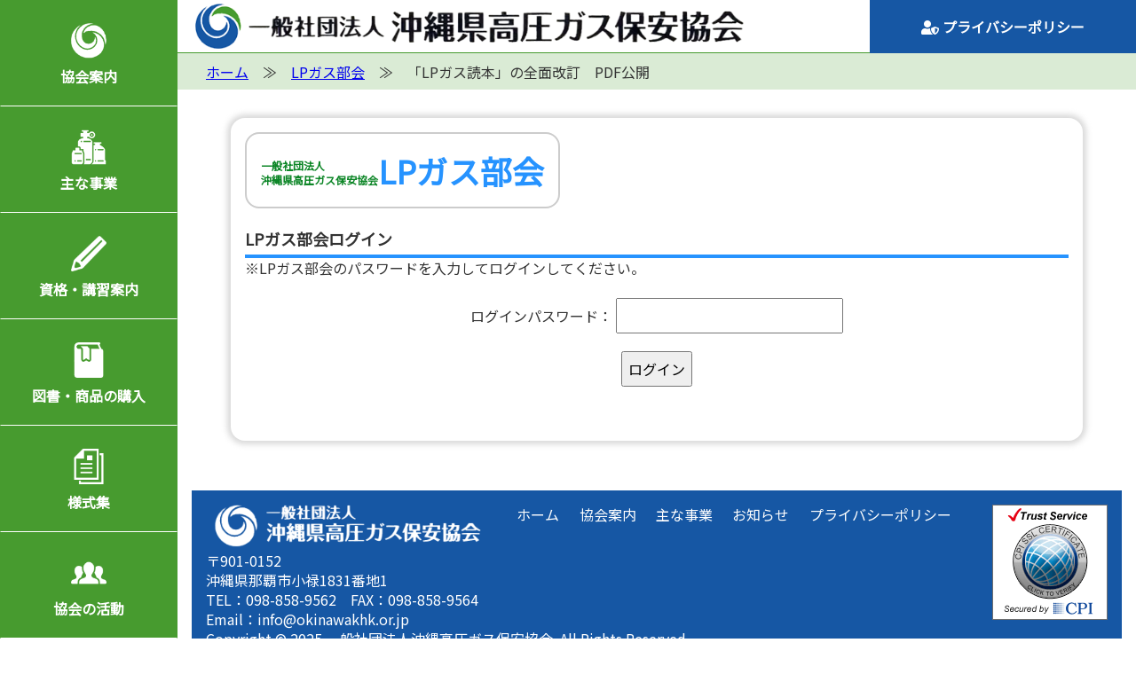

--- FILE ---
content_type: text/html; charset=UTF-8
request_url: https://www.okinawakhk.or.jp/subcommittee_lpg/subcommittee_lpg-post-4559
body_size: 7454
content:
<!DOCTYPE html>
<html lang="ja" class="no-js">
<head prefix="og: http://ogp.me/ns# article: http://ogp.me/ns/article#">
	<meta charset="UTF-8">
	<meta name="viewport" content="width=device-width, initial-scale=1">
	<link rel="profile" href="//gmpg.org/xfn/11">
	<title>「LPガス読本」の全面改訂　PDF公開 &#8211; 一般社団法人沖縄高圧ガス保安協会</title>
<meta name='robots' content='max-image-preview:large' />
<meta name="description" content="
日本LPガス団体協議会におきまして、「LPガス読本」の全面改訂が行われ、PDFデータが公開されましたので当協会HPにも掲載公開致します。会員におかれましては、保安教育資料としてご活用下さい。



…" />
<link rel='dns-prefetch' href='//ajax.googleapis.com' />
<link rel='dns-prefetch' href='//code.jquery.com' />
<link rel='dns-prefetch' href='//fonts.googleapis.com' />
<link rel='dns-prefetch' href='//use.fontawesome.com' />
<link rel='stylesheet' id='wp-block-library-css' href='//www.okinawakhk.or.jp/outer_files/css/wpblockcss.php?ver=6.4.7' type='text/css' media='all' />
<style id='classic-theme-styles-inline-css' type='text/css'>
/*! This file is auto-generated */
.wp-block-button__link{color:#fff;background-color:#32373c;border-radius:9999px;box-shadow:none;text-decoration:none;padding:calc(.667em + 2px) calc(1.333em + 2px);font-size:1.125em}.wp-block-file__button{background:#32373c;color:#fff;text-decoration:none}
</style>
<style id='global-styles-inline-css' type='text/css'>
body{--wp--preset--color--black: #000000;--wp--preset--color--cyan-bluish-gray: #abb8c3;--wp--preset--color--white: #ffffff;--wp--preset--color--pale-pink: #f78da7;--wp--preset--color--vivid-red: #cf2e2e;--wp--preset--color--luminous-vivid-orange: #ff6900;--wp--preset--color--luminous-vivid-amber: #fcb900;--wp--preset--color--light-green-cyan: #7bdcb5;--wp--preset--color--vivid-green-cyan: #00d084;--wp--preset--color--pale-cyan-blue: #8ed1fc;--wp--preset--color--vivid-cyan-blue: #0693e3;--wp--preset--color--vivid-purple: #9b51e0;--wp--preset--gradient--vivid-cyan-blue-to-vivid-purple: linear-gradient(135deg,rgba(6,147,227,1) 0%,rgb(155,81,224) 100%);--wp--preset--gradient--light-green-cyan-to-vivid-green-cyan: linear-gradient(135deg,rgb(122,220,180) 0%,rgb(0,208,130) 100%);--wp--preset--gradient--luminous-vivid-amber-to-luminous-vivid-orange: linear-gradient(135deg,rgba(252,185,0,1) 0%,rgba(255,105,0,1) 100%);--wp--preset--gradient--luminous-vivid-orange-to-vivid-red: linear-gradient(135deg,rgba(255,105,0,1) 0%,rgb(207,46,46) 100%);--wp--preset--gradient--very-light-gray-to-cyan-bluish-gray: linear-gradient(135deg,rgb(238,238,238) 0%,rgb(169,184,195) 100%);--wp--preset--gradient--cool-to-warm-spectrum: linear-gradient(135deg,rgb(74,234,220) 0%,rgb(151,120,209) 20%,rgb(207,42,186) 40%,rgb(238,44,130) 60%,rgb(251,105,98) 80%,rgb(254,248,76) 100%);--wp--preset--gradient--blush-light-purple: linear-gradient(135deg,rgb(255,206,236) 0%,rgb(152,150,240) 100%);--wp--preset--gradient--blush-bordeaux: linear-gradient(135deg,rgb(254,205,165) 0%,rgb(254,45,45) 50%,rgb(107,0,62) 100%);--wp--preset--gradient--luminous-dusk: linear-gradient(135deg,rgb(255,203,112) 0%,rgb(199,81,192) 50%,rgb(65,88,208) 100%);--wp--preset--gradient--pale-ocean: linear-gradient(135deg,rgb(255,245,203) 0%,rgb(182,227,212) 50%,rgb(51,167,181) 100%);--wp--preset--gradient--electric-grass: linear-gradient(135deg,rgb(202,248,128) 0%,rgb(113,206,126) 100%);--wp--preset--gradient--midnight: linear-gradient(135deg,rgb(2,3,129) 0%,rgb(40,116,252) 100%);--wp--preset--font-size--small: 13px;--wp--preset--font-size--medium: 20px;--wp--preset--font-size--large: 36px;--wp--preset--font-size--x-large: 42px;--wp--preset--spacing--20: 0.44rem;--wp--preset--spacing--30: 0.67rem;--wp--preset--spacing--40: 1rem;--wp--preset--spacing--50: 1.5rem;--wp--preset--spacing--60: 2.25rem;--wp--preset--spacing--70: 3.38rem;--wp--preset--spacing--80: 5.06rem;--wp--preset--shadow--natural: 6px 6px 9px rgba(0, 0, 0, 0.2);--wp--preset--shadow--deep: 12px 12px 50px rgba(0, 0, 0, 0.4);--wp--preset--shadow--sharp: 6px 6px 0px rgba(0, 0, 0, 0.2);--wp--preset--shadow--outlined: 6px 6px 0px -3px rgba(255, 255, 255, 1), 6px 6px rgba(0, 0, 0, 1);--wp--preset--shadow--crisp: 6px 6px 0px rgba(0, 0, 0, 1);}:where(.is-layout-flex){gap: 0.5em;}:where(.is-layout-grid){gap: 0.5em;}body .is-layout-flow > .alignleft{float: left;margin-inline-start: 0;margin-inline-end: 2em;}body .is-layout-flow > .alignright{float: right;margin-inline-start: 2em;margin-inline-end: 0;}body .is-layout-flow > .aligncenter{margin-left: auto !important;margin-right: auto !important;}body .is-layout-constrained > .alignleft{float: left;margin-inline-start: 0;margin-inline-end: 2em;}body .is-layout-constrained > .alignright{float: right;margin-inline-start: 2em;margin-inline-end: 0;}body .is-layout-constrained > .aligncenter{margin-left: auto !important;margin-right: auto !important;}body .is-layout-constrained > :where(:not(.alignleft):not(.alignright):not(.alignfull)){max-width: var(--wp--style--global--content-size);margin-left: auto !important;margin-right: auto !important;}body .is-layout-constrained > .alignwide{max-width: var(--wp--style--global--wide-size);}body .is-layout-flex{display: flex;}body .is-layout-flex{flex-wrap: wrap;align-items: center;}body .is-layout-flex > *{margin: 0;}body .is-layout-grid{display: grid;}body .is-layout-grid > *{margin: 0;}:where(.wp-block-columns.is-layout-flex){gap: 2em;}:where(.wp-block-columns.is-layout-grid){gap: 2em;}:where(.wp-block-post-template.is-layout-flex){gap: 1.25em;}:where(.wp-block-post-template.is-layout-grid){gap: 1.25em;}.has-black-color{color: var(--wp--preset--color--black) !important;}.has-cyan-bluish-gray-color{color: var(--wp--preset--color--cyan-bluish-gray) !important;}.has-white-color{color: var(--wp--preset--color--white) !important;}.has-pale-pink-color{color: var(--wp--preset--color--pale-pink) !important;}.has-vivid-red-color{color: var(--wp--preset--color--vivid-red) !important;}.has-luminous-vivid-orange-color{color: var(--wp--preset--color--luminous-vivid-orange) !important;}.has-luminous-vivid-amber-color{color: var(--wp--preset--color--luminous-vivid-amber) !important;}.has-light-green-cyan-color{color: var(--wp--preset--color--light-green-cyan) !important;}.has-vivid-green-cyan-color{color: var(--wp--preset--color--vivid-green-cyan) !important;}.has-pale-cyan-blue-color{color: var(--wp--preset--color--pale-cyan-blue) !important;}.has-vivid-cyan-blue-color{color: var(--wp--preset--color--vivid-cyan-blue) !important;}.has-vivid-purple-color{color: var(--wp--preset--color--vivid-purple) !important;}.has-black-background-color{background-color: var(--wp--preset--color--black) !important;}.has-cyan-bluish-gray-background-color{background-color: var(--wp--preset--color--cyan-bluish-gray) !important;}.has-white-background-color{background-color: var(--wp--preset--color--white) !important;}.has-pale-pink-background-color{background-color: var(--wp--preset--color--pale-pink) !important;}.has-vivid-red-background-color{background-color: var(--wp--preset--color--vivid-red) !important;}.has-luminous-vivid-orange-background-color{background-color: var(--wp--preset--color--luminous-vivid-orange) !important;}.has-luminous-vivid-amber-background-color{background-color: var(--wp--preset--color--luminous-vivid-amber) !important;}.has-light-green-cyan-background-color{background-color: var(--wp--preset--color--light-green-cyan) !important;}.has-vivid-green-cyan-background-color{background-color: var(--wp--preset--color--vivid-green-cyan) !important;}.has-pale-cyan-blue-background-color{background-color: var(--wp--preset--color--pale-cyan-blue) !important;}.has-vivid-cyan-blue-background-color{background-color: var(--wp--preset--color--vivid-cyan-blue) !important;}.has-vivid-purple-background-color{background-color: var(--wp--preset--color--vivid-purple) !important;}.has-black-border-color{border-color: var(--wp--preset--color--black) !important;}.has-cyan-bluish-gray-border-color{border-color: var(--wp--preset--color--cyan-bluish-gray) !important;}.has-white-border-color{border-color: var(--wp--preset--color--white) !important;}.has-pale-pink-border-color{border-color: var(--wp--preset--color--pale-pink) !important;}.has-vivid-red-border-color{border-color: var(--wp--preset--color--vivid-red) !important;}.has-luminous-vivid-orange-border-color{border-color: var(--wp--preset--color--luminous-vivid-orange) !important;}.has-luminous-vivid-amber-border-color{border-color: var(--wp--preset--color--luminous-vivid-amber) !important;}.has-light-green-cyan-border-color{border-color: var(--wp--preset--color--light-green-cyan) !important;}.has-vivid-green-cyan-border-color{border-color: var(--wp--preset--color--vivid-green-cyan) !important;}.has-pale-cyan-blue-border-color{border-color: var(--wp--preset--color--pale-cyan-blue) !important;}.has-vivid-cyan-blue-border-color{border-color: var(--wp--preset--color--vivid-cyan-blue) !important;}.has-vivid-purple-border-color{border-color: var(--wp--preset--color--vivid-purple) !important;}.has-vivid-cyan-blue-to-vivid-purple-gradient-background{background: var(--wp--preset--gradient--vivid-cyan-blue-to-vivid-purple) !important;}.has-light-green-cyan-to-vivid-green-cyan-gradient-background{background: var(--wp--preset--gradient--light-green-cyan-to-vivid-green-cyan) !important;}.has-luminous-vivid-amber-to-luminous-vivid-orange-gradient-background{background: var(--wp--preset--gradient--luminous-vivid-amber-to-luminous-vivid-orange) !important;}.has-luminous-vivid-orange-to-vivid-red-gradient-background{background: var(--wp--preset--gradient--luminous-vivid-orange-to-vivid-red) !important;}.has-very-light-gray-to-cyan-bluish-gray-gradient-background{background: var(--wp--preset--gradient--very-light-gray-to-cyan-bluish-gray) !important;}.has-cool-to-warm-spectrum-gradient-background{background: var(--wp--preset--gradient--cool-to-warm-spectrum) !important;}.has-blush-light-purple-gradient-background{background: var(--wp--preset--gradient--blush-light-purple) !important;}.has-blush-bordeaux-gradient-background{background: var(--wp--preset--gradient--blush-bordeaux) !important;}.has-luminous-dusk-gradient-background{background: var(--wp--preset--gradient--luminous-dusk) !important;}.has-pale-ocean-gradient-background{background: var(--wp--preset--gradient--pale-ocean) !important;}.has-electric-grass-gradient-background{background: var(--wp--preset--gradient--electric-grass) !important;}.has-midnight-gradient-background{background: var(--wp--preset--gradient--midnight) !important;}.has-small-font-size{font-size: var(--wp--preset--font-size--small) !important;}.has-medium-font-size{font-size: var(--wp--preset--font-size--medium) !important;}.has-large-font-size{font-size: var(--wp--preset--font-size--large) !important;}.has-x-large-font-size{font-size: var(--wp--preset--font-size--x-large) !important;}
.wp-block-navigation a:where(:not(.wp-element-button)){color: inherit;}
:where(.wp-block-post-template.is-layout-flex){gap: 1.25em;}:where(.wp-block-post-template.is-layout-grid){gap: 1.25em;}
:where(.wp-block-columns.is-layout-flex){gap: 2em;}:where(.wp-block-columns.is-layout-grid){gap: 2em;}
.wp-block-pullquote{font-size: 1.5em;line-height: 1.6;}
</style>
<link rel='stylesheet' id='dashicons-css' href='https://www.okinawakhk.or.jp/okhk2023/wp-includes/css/dashicons.min.css?ver=6.4.7' type='text/css' media='all' />
<link rel='stylesheet' id='thickbox-css' href='https://www.okinawakhk.or.jp/okhk2023/wp-includes/js/thickbox/thickbox.css?ver=6.4.7' type='text/css' media='all' />
<link rel='stylesheet' id='formzu_plugin_client-css' href='https://www.okinawakhk.or.jp/okhk2023/wp-content/plugins/formzu-wp/css/formzu_plugin_client.css?ver=1729906242' type='text/css' media='all' />
<link rel='stylesheet' id='notosansjp-css' href='https://fonts.googleapis.com/css?family=Noto+Sans+JP&#038;ver=6.4.7' type='text/css' media='all' />
<link rel='stylesheet' id='dk-style-css' href='//www.okinawakhk.or.jp/outer_files/css/css.php?ver=6.4.7' type='text/css' media='all' />
<link rel='stylesheet' id='font-awesome-official-css' href='https://use.fontawesome.com/releases/v5.9.0/css/all.css' type='text/css' media='all' integrity="sha384-i1LQnF23gykqWXg6jxC2ZbCbUMxyw5gLZY6UiUS98LYV5unm8GWmfkIS6jqJfb4E" crossorigin="anonymous" />
<link rel='stylesheet' id='font-awesome-official-v4shim-css' href='https://use.fontawesome.com/releases/v5.9.0/css/v4-shims.css' type='text/css' media='all' integrity="sha384-zpflLcSaYRmTsnK2LTOdvChgML+Tt/4aE2szcblLVBXd8Jq/HGz6rhZqZ+4TkK75" crossorigin="anonymous" />
<style id='font-awesome-official-v4shim-inline-css' type='text/css'>
@font-face {
font-family: "FontAwesome";
font-display: block;
src: url("https://use.fontawesome.com/releases/v5.9.0/webfonts/fa-brands-400.eot"),
		url("https://use.fontawesome.com/releases/v5.9.0/webfonts/fa-brands-400.eot?#iefix") format("embedded-opentype"),
		url("https://use.fontawesome.com/releases/v5.9.0/webfonts/fa-brands-400.woff2") format("woff2"),
		url("https://use.fontawesome.com/releases/v5.9.0/webfonts/fa-brands-400.woff") format("woff"),
		url("https://use.fontawesome.com/releases/v5.9.0/webfonts/fa-brands-400.ttf") format("truetype"),
		url("https://use.fontawesome.com/releases/v5.9.0/webfonts/fa-brands-400.svg#fontawesome") format("svg");
}

@font-face {
font-family: "FontAwesome";
font-display: block;
src: url("https://use.fontawesome.com/releases/v5.9.0/webfonts/fa-solid-900.eot"),
		url("https://use.fontawesome.com/releases/v5.9.0/webfonts/fa-solid-900.eot?#iefix") format("embedded-opentype"),
		url("https://use.fontawesome.com/releases/v5.9.0/webfonts/fa-solid-900.woff2") format("woff2"),
		url("https://use.fontawesome.com/releases/v5.9.0/webfonts/fa-solid-900.woff") format("woff"),
		url("https://use.fontawesome.com/releases/v5.9.0/webfonts/fa-solid-900.ttf") format("truetype"),
		url("https://use.fontawesome.com/releases/v5.9.0/webfonts/fa-solid-900.svg#fontawesome") format("svg");
}

@font-face {
font-family: "FontAwesome";
font-display: block;
src: url("https://use.fontawesome.com/releases/v5.9.0/webfonts/fa-regular-400.eot"),
		url("https://use.fontawesome.com/releases/v5.9.0/webfonts/fa-regular-400.eot?#iefix") format("embedded-opentype"),
		url("https://use.fontawesome.com/releases/v5.9.0/webfonts/fa-regular-400.woff2") format("woff2"),
		url("https://use.fontawesome.com/releases/v5.9.0/webfonts/fa-regular-400.woff") format("woff"),
		url("https://use.fontawesome.com/releases/v5.9.0/webfonts/fa-regular-400.ttf") format("truetype"),
		url("https://use.fontawesome.com/releases/v5.9.0/webfonts/fa-regular-400.svg#fontawesome") format("svg");
unicode-range: U+F004-F005,U+F007,U+F017,U+F022,U+F024,U+F02E,U+F03E,U+F044,U+F057-F059,U+F06E,U+F070,U+F075,U+F07B-F07C,U+F080,U+F086,U+F089,U+F094,U+F09D,U+F0A0,U+F0A4-F0A7,U+F0C5,U+F0C7-F0C8,U+F0E0,U+F0EB,U+F0F3,U+F0F8,U+F0FE,U+F111,U+F118-F11A,U+F11C,U+F133,U+F144,U+F146,U+F14A,U+F14D-F14E,U+F150-F152,U+F15B-F15C,U+F164-F165,U+F185-F186,U+F191-F192,U+F1AD,U+F1C1-F1C9,U+F1CD,U+F1D8,U+F1E3,U+F1EA,U+F1F6,U+F1F9,U+F20A,U+F247-F249,U+F24D,U+F254-F25B,U+F25D,U+F267,U+F271-F274,U+F279,U+F28B,U+F28D,U+F2B5-F2B6,U+F2B9,U+F2BB,U+F2BD,U+F2C1-F2C2,U+F2D0,U+F2D2,U+F2DC,U+F2ED,U+F328,U+F358-F35B,U+F3A5,U+F3D1,U+F410,U+F4AD;
}
</style>
<link rel="canonical" href="https://www.okinawakhk.or.jp/subcommittee_lpg/subcommittee_lpg-post-4559" />
<link rel='shortlink' href='https://www.okinawakhk.or.jp/?p=4559' />
		<script type="text/javascript">
				(function(c,l,a,r,i,t,y){
					c[a]=c[a]||function(){(c[a].q=c[a].q||[]).push(arguments)};t=l.createElement(r);t.async=1;
					t.src="https://www.clarity.ms/tag/"+i+"?ref=wordpress";y=l.getElementsByTagName(r)[0];y.parentNode.insertBefore(t,y);
				})(window, document, "clarity", "script", "jz01h5m4tc");
		</script>
		</head>
<body>
<!-- Global site tag (gtag.js) - Google Analytics -->
<script async src="https://www.googletagmanager.com/gtag/js?id=UA-4011339-1"></script>
<script>
  window.dataLayer = window.dataLayer || [];
  function gtag(){dataLayer.push(arguments);}
  gtag('js', new Date());

  gtag('config', 'UA-4011339-1');
</script>
<!-- #header ここから -->

<header>
	<div class="titlebar">
		<h1><a href="https://www.okinawakhk.or.jp"><img src="/outer_files/images/okhk_logo20230524.png" alt="一般社団法人沖縄高圧ガス保安協会"></a></h1>
		<ul>
			<li><a href="https://www.okinawakhk.or.jp/privacy-policy"><i class="fas fa-user-shield"></i> プライバシーポリシー</a></li>
			<li class="spmenu"><button class="open"><i class="fas fa-bars"></i> MENU</button><button class="close"><i class="fas fa-times-circle"></i> CLOSE</button></li>
		</ul>
	</div>
	<nav>
		<ul>
			<li><a href="https://www.okinawakhk.or.jp/guide">協会案内</a></li>
			<li><a href="https://www.okinawakhk.or.jp/business">主な事業</a></li>
			<li><a href="#">資格・講習案内</a>
				<dl>
					<dt><i class="fas fa-angle-right"></i> 資格・講習案内</dt>
					<dd>
						<ul>
							<li><a href="https://www.okinawakhk.or.jp/examination">検定・講習日程</a></li>
							<li><a href="https://www.okinawakhk.or.jp/other_event">その他保安・技術講習・施設見学会等</a></li>
							<li><a href="https://www.okinawakhk.or.jp/high-pressure-gas-examination">高圧ガス国家試験</a></li>
							<li><button>閉じる</button></li>
						</ul>
					</dd>
				</dl>
			</li>
			<li><a href="#">図書・商品の購入</a>
				<dl>
					<dt><i class="fas fa-angle-right"></i>図書・商品の購入</dt>
					<dd>
						<ul>
							<li><a href="/purchase/category/item/books">図書の購入</a></li>
							<li><a href="/purchase/category/item/purchase_items">商品の購入（伝票・ステッカー等）</a></li>
							<li style="display:none;"><a href="">特商法標記</a></li>
							<li><button>閉じる</button></li>
						</ul>
					</dd>
				</dl>
			</li>
			<li><a href="https://www.okinawakhk.or.jp/format_lib">様式集</a></li>
			<li><a href="https://www.okinawakhk.or.jp/category/activity_log">協会の活動</a></li>
		</ul>
	</nav>
</header>

<!-- #header ここまで -->
<!-- navigation ここから -->
<nav class="menu-spnav-container"><ul id="menu-spnav" class="spnav sp_none"><li id="menu-item-1254" class="menu-item menu-item-type-post_type menu-item-object-page menu-item-1254"><a href="https://www.okinawakhk.or.jp/guide">協会案内</a></li>
<li id="menu-item-1253" class="menu-item menu-item-type-post_type menu-item-object-page menu-item-1253"><a href="https://www.okinawakhk.or.jp/business">主な事業</a></li>
<li id="menu-item-1255" class="menu-item menu-item-type-post_type_archive menu-item-object-examination menu-item-1255"><a href="https://www.okinawakhk.or.jp/examination">検定・講習日程</a></li>
<li id="menu-item-1258" class="menu-item menu-item-type-custom menu-item-object-custom menu-item-1258"><a href="/purchase/category/item/books">販売図書</a></li>
<li id="menu-item-1322" class="menu-item menu-item-type-custom menu-item-object-custom menu-item-1322"><a href="/purchase/category/item/purchase_items">伝票・ステッカー</a></li>
<li id="menu-item-1256" class="menu-item menu-item-type-post_type_archive menu-item-object-format_lib menu-item-1256"><a href="https://www.okinawakhk.or.jp/format_lib">様式集</a></li>
<li id="menu-item-1257" class="menu-item menu-item-type-taxonomy menu-item-object-category menu-item-1257"><a href="https://www.okinawakhk.or.jp/category/activity_log">協会の活動</a></li>
</ul></nav><!-- navigation ここまで -->
<!-- パンくずここから -->
	<div id="breadcrumb"><ul><li><a href="https://www.okinawakhk.or.jp"><span>ホーム</span></a></li><li><a href="https://www.okinawakhk.or.jp/subcommittee_lpg"><span>LPガス部会</span></a></li><li><span>「LPガス読本」の全面改訂　PDF公開</span></li></ul></div>
<!-- パンくずここまで -->
<div id="pagewrap">
<!-- #main ここから -->
<main>
	<article id="subcommittee_lpg">
		<h2 class="slhead"><span>一般社団法人<br>沖縄県高圧ガス保安協会</span>LPガス部会</h2>
		<div id="loginblc">
			<h3>LPガス部会ログイン</h3>
			<p>※LPガス部会のパスワードを入力してログインしてください。</p>
	<form name="loginform" id="loginform" action="https://www.okinawakhk.or.jp/okhk2023/wp-login.php" method="post"><p class="login-username">
				<label for="user_login">ユーザー名またはメールアドレス</label>
				<input type="text" name="log" id="user_login" autocomplete="username" class="input" value="lpg-member" size="20" />
			</p><p class="login-password">
				<label for="user_pass">ログインパスワード：</label>
				<input type="password" name="pwd" id="user_pass" autocomplete="current-password" spellcheck="false" class="input" value="" size="20" />
			</p><p class="login-submit">
				<input type="submit" name="wp-submit" id="wp-submit" class="button button-primary" value="ログイン" />
				<input type="hidden" name="redirect_to" value="https://www.okinawakhk.or.jp/subcommittee_lpg/subcommittee_lpg-post-4559" />
			</p></form>		</div>
	</article>
</main>
<!-- #main ここまで -->

<!-- #footer ここから -->
<footer>
	<div class="footer_area">
		<dl class="site_info">
			<dt><img src="/outer_files/images/footter-logo.png" alt="一般社団法人沖縄高圧ガス保安協会"></dt>
			<dd>〒901-0152<br>沖縄県那覇市小禄1831番地1</dd>
			<dd>TEL：098-858-9562　FAX：098-858-9564<br>Email：info@okinawakhk.or.jp</dd>
		</dl>
<nav class="menu-footmenu-container"><ul id="menu-footmenu" class="menu"><li id="menu-item-1011" class="menu-item menu-item-type-custom menu-item-object-custom menu-item-1011"><a href="http://fb1306edi.previewdomain.jp/okhk2023/">ホーム</a></li>
<li id="menu-item-1015" class="menu-item menu-item-type-post_type menu-item-object-page menu-item-1015"><a href="https://www.okinawakhk.or.jp/guide">協会案内</a></li>
<li id="menu-item-1014" class="menu-item menu-item-type-post_type menu-item-object-page menu-item-1014"><a href="https://www.okinawakhk.or.jp/business">主な事業</a></li>
<li id="menu-item-1016" class="menu-item menu-item-type-taxonomy menu-item-object-category menu-item-1016"><a href="https://www.okinawakhk.or.jp/category/information">お知らせ</a></li>
<li id="menu-item-1013" class="menu-item menu-item-type-post_type menu-item-object-page menu-item-privacy-policy menu-item-1013"><a rel="privacy-policy" href="https://www.okinawakhk.or.jp/privacy-policy">プライバシーポリシー</a></li>
</ul></nav>		<div><a href="https://cpissl.cpi.ad.jp/cpissl/" target="_blank"><img src="https://cpissl.cpi.ad.jp/cpissl/images/cpitrustlogo.gif" Border="0"></a></div>
	</div>
<!-- #copyright ここから -->
	<p class="copyright">Copyright&nbsp;&copy;&nbsp;2025&nbsp;一般社団法人沖縄高圧ガス保安協会. All Rights Reserved.</p>
<!-- #copyright ここまで -->
</footer>
<!-- #footer ここまで -->
</div>
<script type="text/javascript" src="//ajax.googleapis.com/ajax/libs/jquery/1/jquery.min.js?ver=6.4.7" id="jquery-js"></script>
<script type="text/javascript" id="thickbox-js-extra">
/* <![CDATA[ */
var thickboxL10n = {"next":"\u6b21\u3078 >","prev":"< \u524d\u3078","image":"\u753b\u50cf","of":"\/","close":"\u9589\u3058\u308b","noiframes":"\u3053\u306e\u6a5f\u80fd\u3067\u306f iframe \u304c\u5fc5\u8981\u3067\u3059\u3002\u73fe\u5728 iframe \u3092\u7121\u52b9\u5316\u3057\u3066\u3044\u308b\u304b\u3001\u5bfe\u5fdc\u3057\u3066\u3044\u306a\u3044\u30d6\u30e9\u30a6\u30b6\u30fc\u3092\u4f7f\u3063\u3066\u3044\u308b\u3088\u3046\u3067\u3059\u3002","loadingAnimation":"https:\/\/www.okinawakhk.or.jp\/okhk2023\/wp-includes\/js\/thickbox\/loadingAnimation.gif"};
/* ]]> */
</script>
<script type="text/javascript" src="https://www.okinawakhk.or.jp/okhk2023/wp-includes/js/thickbox/thickbox.js?ver=3.1-20121105" id="thickbox-js"></script>
<script type="text/javascript" src="https://www.okinawakhk.or.jp/okhk2023/wp-content/plugins/formzu-wp/js/trim_formzu_fixed_widget_layer.js?ver=1729906242" id="trim_formzu_fixed_widget_layer-js"></script>
<script type="text/javascript" src="https://www.okinawakhk.or.jp/okhk2023/wp-content/plugins/formzu-wp/js/formzu_resize_thickbox.js?ver=1729906242" id="formzu_resize_thickbox-js"></script>
<script type="text/javascript" src="//code.jquery.com/jquery-migrate-1.2.1.min.js?ver=6.4.7" id="jQmigrate-js"></script>
<script type="text/javascript">
var agent = '';
var adareaPosition = 0 ;
$(document).ready(function($){
	//ページ内リンク、#非表示。スムーズスクロール
	$('.pagetop a[href^=#]').click(function(){
		var speed = 800;
		var href= $(this).attr("href");
		var target = $(href == "#" || href == "" ? 'html' : href);
		var position = target.offset().top;
		$("html, body").animate({scrollTop:position}, speed, "swing");
		return false;
	});

	$( 'header nav ul > li > a' ).click(function(){
		$( 'header dl' ).removeProp('style');
		var wwidth = window.innerWidth ;
		var wheight = window.innerHeight ;
		if( wwidth > 979 ){
			$(this).next('dl').css({
				'display' : 'block',
				'position' : 'absolute',
				'left' : function(index, value){
					if( wwidth > 1199 ){
						return 200;
					} else {
						return 0 ;
					}
				},
				'top' : function(index, value){
					if( wwidth > 1199 ){
						return 60;
					} else {
						return 71 ;
					}
				},
				'background-color' : 'rgba(255,255,255,0.9)',
				'width' : function(index, value){
					if( wwidth > 1199 ){
						return wwidth - 200;
					} else {
						return wwidth ;
					}
				},
				'height' : function(index, value){
					if( wwidth > 1199 ){
						return wheight - 60;
					} else {
						return 'auto';
					}
				},
			});
		}
	});
	$( 'header dl dd ul li button' ).click(function(){
		$( 'header dl' ).removeProp('style');
	});
	$( 'header .titlebar ul li.spmenu button.open' ).click(function(){
		$( 'nav.menu-spnav-container ul' ).css({
			'display' : 'block',
			'position' : 'absolute',
			'top' : 60,
			'left' : 0,
			'width' : '100%',
			'height' : 'auto',
			'background-color' : 'rgba(255,255,255,0.8)',
			'z-index' : 999,
		});
		$(this).next('button.close').show();
		$(this).hide();
	});
	$( 'header .titlebar ul li.spmenu button.close' ).click(function(){
		$( 'nav.menu-spnav-container ul' ).removeProp('style');
		$(this).prev('button.open').show();
		$(this).hide();
	});
});
</script>

</body>
</html>

--- FILE ---
content_type: text/css; charset=utf-8
request_url: https://www.okinawakhk.or.jp/outer_files/css/css.php?ver=6.4.7
body_size: 10733
content:
/*
Theme Name: dk-base 2023
Theme URI: 
Version: 1.0
Author: Digital Kitchen
Author URI: https://dejikichi.com

/*	INDEX
-------------------------------------------------
	BASE
	HEADER
	CONTENT
	SIDE BAR
	FOOTER
	MISC
	Mobile
	HACK
*/

/*	BASE
-------------------------------------------------*/
* {
	margin: 0;
	padding: 0;
	-webkit-box-sizing: border-box;
	-moz-box-sizing: border-box;
	-o-box-sizing: border-box;
	-ms-box-sizing: border-box;
	box-sizing: border-box;
	vertical-align:baseline;
	min-height:0;
	min-width:0;
}

html{
	margin: 0;
	padding: 0;
	line-height: 1;
}
body{
	color: #333333;
	font-size:16px;
	font-family: 'Noto Sans JP', "Yu Gothic", YuGothic, "ヒラギノ角ゴ ProN W3", Hiragino Kaku Gothic ProN, Arial, sans-serif;
	background-color:#fff;
	line-height:1.4;
}
h1, h2, h3, h4, h5, h6 {font-weight:bold;}
a,
a:link {text-decoration:underline;}
a:visited {color:#00e;}
a:hover,
a:active {color:#ff8000;}
a img {border:none;}
a:hover img {opacity:0.7;}
input, select, option, textarea, button{
	font-size:1rem;
	font-family: 'Noto Sans JP', "Yu Gothic", YuGothic, "ヒラギノ角ゴ ProN W3", Hiragino Kaku Gothic ProN, Arial, sans-serif;
}
input[type="email"],
input[type="text"]{font-size:1rem;padding:2px;width:100%;}
input[type="submit"]{font-size:1rem;padding:0.4em;}
select{font-size:1rem;padding:0.6em;}
select option{font-size:1rem;}
textarea{font-size:1rem;padding:0.4em;}
.small{font-size:0.8em;}
.bold{font-weight:bold;}
.align_c{text-align:center;}
.align_r{text-align:right;}
.align_l{text-align:left;}
.pc_none,
.sp_none{display:none;}
.bottom_1em{margin-bottom:1em;}
.aligncenter {
	display: block;
	margin: 0 auto;
}
.alignright{float:right;}
.alignleft{float:left;}
section,
article,
div{box-sizing:border-box;}
table{
	border-collapse: collapse;
	width:100%;
}
table th,
table td{
	padding:0.6em;
	border:1px solid #ccc;
	box-sizing:border-box;
	margin:0 auto;
}
table.noborder,
table.noborder th,
table.noborder td{border:none;}



/*	HEADER
-------------------------------------------------
*/
header{
	position:fixed;
	width:100%;
	height:60px;
	z-index:9999;
	top:0;
}
header div.titlebar {
	width:100%;
	height:60px;
	display:flex;
	justify-content:space-between;
	flex-wrap:nowrap;
	padding:0 0 0 1em;
	padding-left:calc( 200px + 1em );
	border-bottom:1px solid #479b2f;
	background-color:#fff;
}
header div.titlebar *{flex:0 0 auto;}
header div.titlebar h1 {
	display:inline-block;
	width:calc( 100% - 112px );
	max-width: calc( 295px + 1em );
}
header div.titlebar h1 img {
	height:100%;
	width:auto;
}
header div.titlebar ul {
	display:block;
	width: calc( 100% - 295px - 1em );
	max-width:300px;
	min-width:112px;
	line-height: 1;
	list-style:none;
}
header div.titlebar ul li {width:100%;}
header div.titlebar ul li a:link,
header div.titlebar ul li a:visited,
header div.titlebar ul li a:hover,
header div.titlebar ul li a:active{
	display:block;
	padding:
		calc( ( 59px - 1em ) / 2 )
		1em
	;
	color:#fff;
	font-weight:bold;
	text-decoration:none;
	background-color:#1657a4;
	text-align:center;
}
header div.titlebar ul li a:hover,
header div.titlebar ul li a:active{
	background-color:#ee6a42;
}
header div.titlebar ul li.spmenu {display:none;}
header nav {
	position:fixed;
	top:auto;
	top:0;
	left:0;
}
header nav > ul {
	width:200px;
	display:block;
}
header nav > ul > li {
	display:block;
	width:100%;
	height:calc( ( 100vh - 60px ) / 6 );
	height:calc( 100vh / 6 );
	background:#479b2f url(/outer_files/images/logo_icon_w.png) top 1.6em center no-repeat;
	background:#fff url(/outer_files/images/logo_icon_c.png) top 1.6em center no-repeat;
	background-size:48px 48px;
	background-size:40px 40px;
}
header nav > ul > li:nth-of-type(2) {background-image:url(/outer_files/images/gas_icon_c.png);}
header nav > ul > li:nth-of-type(3) {background-image:url(/outer_files/images/test_icon_c.png);}
header nav > ul > li:nth-of-type(4) {background-image:url(/outer_files/images/shop_icon_c.png);}
header nav > ul > li:nth-of-type(5) {background-image:url(/outer_files/images/template_icon_c.png);}
header nav > ul > li:nth-of-type(6) {background-image:url(/outer_files/images/activity_icon_c.png);}
header nav > ul > li > a::before{
	content:" ";
	display:block;
	width:100%;
	height:40px;
}
header nav > ul > li > a:link,
header nav > ul > li > a:visited,
header nav > ul > li > a:hover,
header nav > ul > li > a:active{
	display:flex;
	justify-content:center;
	align-items:center;
	flex-wrap:wrap;
	padding:1em;
	width:100%;
	height:100%;
	border:1px solid #479b2f;
	border-color:#fff #479b2f;
	border-top:none;
	color:#fff;
	font-weight:bold;
	text-decoration:none;
	background:#479b2f url(/outer_files/images/logo_icon_w.png) top 1.6em center no-repeat;
	background-size:40px 40px;
	-moz-transition: all 0.3s ease-in;
	-o-transition: all 0.3s ease-in;
	-webkit-transition: all 0.3s ease-in;
	transition: all 0.3s ease-in;
}
header nav > ul > li:nth-of-type(2) > a:link {background-image:url(/outer_files/images/gas_icon_w.png);}
header nav > ul > li:nth-of-type(3) > a:link {background-image:url(/outer_files/images/test_icon_w.png);}
header nav > ul > li:nth-of-type(4) > a:link {background-image:url(/outer_files/images/shop_icon_w.png);}
header nav > ul > li:nth-of-type(5) > a:link {background-image:url(/outer_files/images/template_icon_w.png);}
header nav > ul > li:nth-of-type(6) > a:link {background-image:url(/outer_files/images/activity_icon_w.png);}
header nav > ul > li > a:hover,
header nav > ul > li > a:active{
	background-color:transparent;
	background-image:none !important;
	border:1px solid #479b2f;
	color:#fff;
	color:#479b2f;
}
header nav ul li dl{
	display:none;
	-moz-transition: all 0.3s ease-in;
	-o-transition: all 0.3s ease-in;
	-webkit-transition: all 0.3s ease-in;
	transition: all 0.3s ease-in;
}
header nav ul li dl dt{
	font-size:18px;
	font-weight:bold;
	padding:1em 1rem;
	border-bottom:1px solid rgb(71,155,47);
}
header nav ul li dl dd ul li {list-style-type:none;}
header nav ul li dl dd ul li a:link,
header nav ul li dl dd ul li a:visited,
header nav ul li dl dd ul li a:hover,
header nav ul li dl dd ul li a:active{
	display:block;
	padding:1em;
	border-bottom:1px solid rgb(71,155,47);
}
header nav ul li dl dd ul li a:hover,
header nav ul li dl dd ul li a:active{

	background-color: rgba(71,155,47,0.2);
}
header nav ul li dl dd ul li:last-of-type{
	padding:1em;
	text-align:center;
}


/*	CONTENT
-------------------------------------------------
*/
#breadcrumb {
	margin:60px 0 0 200px;
	padding:0.4em 1em;
	background-color:rgba(71, 155, 47, 0.2);
}
#breadcrumb ul {
	display:flex;
	flex-flow:row nowrap;
	padding:0.2em 0;
}
#breadcrumb ul li {list-style-type:none;}
#breadcrumb ul li::after {content:'≫';}
#breadcrumb ul li:last-of-type::after {content:'';}
#breadcrumb ul li span {padding:0 1em;}
#pagewrap{
	margin: 0 0 0 200px;
	padding:1em;
}
main{
	width:100%;
	max-width:1400px;
	display:block;
	margin:0 auto;
	padding-bottom:2em;
	min-height:calc( 100vh - 300px );
}
div.contenth2 {padding-bottom:1em;}
div.contenth2 h2{text-align:center;}
.wp-block-columns{padding:1em;}
a.linkbtn:link,
a.linkbtn:visited {
	margin: 0.6em;
	display: inline-block;
	padding: 0.6em 1.4em;
	font-size: 16px;
	font-weight: bold;
	color: #333;
	text-decoration: none;
	text-align: center;
	border-radius: 0.4em;
	background: -moz-linear-gradient(top,#FFF 0%,#ccc);
	background: -webkit-gradient(linear, left top, left bottom, from(#FFF), to(#ccc));
	background: linear-gradient(to bottom, #FFF 0%, #ccc 100%);
	border: 1px solid #999;
}
a.linkbtn:hover,
a.linkbtn:active {color: #2693FF;}
a.linkbtn i{
	color:#333;
	margin-right:1em;
}
article.post {padding-bottom:2em;}
article.post .entry{
	width:100%;
	max-width:960px;
	margin:0 auto;
}




/*	post table
-------------------------------------------------*/




/*	post ol ul li
-------------------------------------------------*/
.post .entry ul,
.post .entry ol{padding:0 1em 0 2em;}



/*	TOP
-------------------------------------------------*/

main.toppage{
	max-width:100%;
	display:flex;
	flex-wrap:wrap;
	align-items: flex-start;
	padding-bottom:2em;
	margin-top:60px;
}
main.toppage section{flex:1 1 auto;}
main.toppage section:first-of-type{
	display:flex;
	width:50%;
	min-width:320px;
	flex-flow: column nowrap;
	height:auto;
}
main.toppage section:last-of-type {
	width:50%;
	height:calc(100vh - 100px);
}
main.toppage section:last-of-type > div {
	height: 20%;
	padding: 2% 0 0 0;
}
main.toppage section:last-of-type > div a {flex-basis: 32%;}
main.toppage section:last-of-type > div a:nth-of-type(2) {margin:0 2%;}
main.toppage section:last-of-type div.lnkbtn a figure img {
	width: 100%;
	object-fit: cover;
}
main.toppage section:last-of-type div.lnkbtn a:link figure figcaption {
	display: block;
	width: 100%;
	min-height: auto;
	background-color: transparent;
	background: -moz-linear-gradient(left, rgba(255,255,255,0) 0%, rgba(255,255,255,1) 25%, rgba(255,255,255,1) 75%, rgba(255,255,255,0) 100%);
	background: -webkit-linear-gradient(left, rgba(255,255,255,0) 0%,rgba(255,255,255,1) 25%,rgba(255,255,255,1) 75%,rgba(255,255,255,0) 100%);
	background: linear-gradient(to right, rgba(255,255,255,0) 0%,rgba(255,255,255,1) 25%,rgba(255,255,255,1) 75%,rgba(255,255,255,0) 100%);
	position: absolute;
	bottom: 1em;
	text-align: center;
	padding: 0.4em;
	text-shadow : 
		2px  2px 0px #ffffff,
		-2px  2px 0px #ffffff,
		2px -2px 0px #ffffff,
		-2px -2px 0px #ffffff,
		2px  0px 0px #ffffff,
		0px  2px 0px #ffffff,
		-2px  0px 0px #ffffff,
		0px -2px 0px #ffffff;
}
main.toppage section:last-of-type div.lnkbtn a:hover figure figcaption,
main.toppage section:last-of-type div.lnkbtn a:active figure figcaption{
	background:#fff;
	color: #ff8000;
}
div.slider{
	flex:1 1 100%;
	background-color:rgba(120,120,120,0.1);
	padding:0;
	height: 60%;
}
div.slider figure{
	position:relative;
	width:100%;
	height:100%;
	overflow:hidden;
	text-align:center;
}
div.slider figure img{
	height:100%;
	width:auto;
	position:absolute;
	top:0;
	left:50%;
	transform: translate(-50%, 0%);
}
.slick-list,
.slick-track{height:100%;}
div.slider div > a:link,
div.slider div > a:visited,
div.slider div > a:hover,
div.slider div > a:active{
	color:#333;
	color:#fff;
	text-decoration:none;
}
div.slider div > a:hover,
div.slider div > a:active{
	color:#ff8000;
}
div.slider div > a dl{
	background-color:rgba(0,255,0,0.1);
	background-color:#479b2f;
	padding:1em;
	height:100%;
	width:100%;
}
div.slider div > a dl dt{
	font-size:24px;
	font-weight:bold;
	border-bottom:2px solid #1657a4;
	border-color:#ff0;
}
div.slider div > a dl dd:first-of-type{text-align:right;}
div.slider div > a dl dd:last-of-type{
	padding-top:1em;
	text-decoration:underline;
}
.news{
	flex:0 0 auto;
	width:100%;
	height:auto;
	padding-top:1em;
}
.news ul {
	width:100%;
	padding-right:1em;
	list-style-type:none;
}
.news ul li{border-bottom:4px dotted #1657a4;}
.news ul li:last-of-type{
	border:none;
	text-align:right;
}
.news ul li a:link,
.news ul li a:visited,
.news ul li a:hover,
.news ul li a:active{
	display:flex;
	flex-wrap:wrap;
	justify-content:space-between;
	align-items:flex-start;
	padding:0.6em 0 0.4em 0;
	text-decoration:none;
	color:#333;
}
.news ul li a:hover,
.news ul li a:active{
	background-color:rgba(71,155,47,0.2);
}
.news ul li a:link time {
	flex:0 1 auto;
	color:#333;
}
.news ul li a:link span,
.news ul li a:visited span,
.news ul li a:hover span,
.news ul li a:active span{
	flex:0 0 auto;
	display:inline-block;
	width:90%;
	margin-left:1em;
	text-decoration:underline;
	color:rgb(0, 0, 238);
	word-break: break-all;
}
.news ul li a:hover span,
.news ul li a:active span {

}
.news ul li a span.cat {
	flex:0 0 auto;
	width:auto;
	display:inline-block;
	padding:0 1rem;
	border-radius:2rem;
	font-size:14px;
	color:#fff;
	background-color:#479b2f;
	text-decoration:none;
}
.news ul li a span.cat.info {background-color:#1657a4;}
.news ul li:last-of-type a:link,
.news ul li:last-of-type a:visited,
.news ul li:last-of-type a:hover,
.news ul li:last-of-type a:active{
	padding: 0.5em 1em;
	display:inline-block;
	background-color: #479b2f;
	color: #fff;
}
.news ul li:last-of-type a:hover,
.news ul li:last-of-type a:active{background-color: #1657a4;}
main.toppage section:last-of-type{
	display:flex;
	flex-wrap:wrap;
	align-content:stretch;
}
a.boxanchor{
	flex:1 1 auto;
	width:50%;
	height:30vw;
	max-height:calc( ( 100vh - 60px - 2em ) / 3 );
	text-decoration:none;
	color:#333;
	position:relative;
	padding:0 0 0.4em 0.4em;
}
a.boxanchor figure{
	width:100%;
	height:100%;
	position:relative;
	overflow:hidden;
	background-color:#fff;
	border: 0.4em solid #000;
	border-color:rgba(255,0,0,0.3) rgba(80,0,0,1) rgba(80,0,0,1) rgba(255,0,0,0.3);
}
a.boxanchor:nth-of-type(2) figure{border-color:rgba(0,255,0,0.3) rgba(0,80,0,1) rgba(0,80,0,1) rgba(0,255,0,0.3);}
a.boxanchor:nth-of-type(3) figure{border-color:rgba(0,0,255,0.3) rgba(0,0,80,1) rgba(0,0,80,1) rgba(0,0,255,0.3);}
a.boxanchor:nth-of-type(4) figure{border-color:rgba(255,255,0,0.3) rgba(128,128,0,1) rgba(128,128,0,1) rgba(255,255,0,0.3);}

a.boxanchor figure img{width:100%;}
a.boxanchor figure figcaption {
	display:block;
	position:absolute;
	bottom:0;
	left:0;
	text-align:center;
	font-size:18px;
	font-weight:bold;
	background-color:#fff;
	width:100%;
	height:3em;
	padding:1em;
	margin:0;
}
a.boxanchor .desc{
	position:absolute;
	width:calc( 100% - 0.4em );
	height:calc( 100% - 0.4em );
	left:0.4em;
	top:0;
	opacity:0;
	-moz-transition: all 0.3s ease-in;
	-o-transition: all 0.3s ease-in;
	-webkit-transition: all 0.3s ease-in;
	transition: all 0.3s ease-in;
	padding:1em;
	background-color:rgba(255,0,0,0.3);
	text-shadow:
		#fff 2px 0px,  #fff -2px 0px,
		#fff 0px -2px, #fff 0px 2px,
		#fff 2px 2px , #fff -2px 2px,
		#fff 2px -2px, #fff -2px -2px,
		#fff 1px 2px, #fff -1px 2px,
		#fff 1px -2px, #fff -1px -2px,
		#fff 2px 1px, #fff -2px 1px,
		#fff 2px -1px, #fff -2px -1px
	;
	word-break: break-all;
}
a.boxanchor:nth-of-type(2) .desc{background-color:rgba(0,255,0,0.3);}
a.boxanchor:nth-of-type(3) .desc{background-color:rgba(0,0,255,0.3);}
a.boxanchor:nth-of-type(4) .desc{background-color:rgba(255,255,0,0.3);}
a.boxanchor:hover .desc{
	opacity:1;
}
main.toppage section:last-of-type > div{
	flex:1 1 100%;
	width:calc( 100% - 0.4em );
	height:60%;
	height:55%;
	padding:0;
	display:flex;
	flex-flow:raw nowrap;
	justify-content:space-between;
}
main.toppage section:last-of-type > div.lnkbtn{
	height: 20%;
	height: 15%;
	padding: 2% 0 0 0;
}
main.toppage section:last-of-type > div a{
	display:block;
	flex:0 1 30%;
	color:#333;
	text-decoration:none;
}
main.toppage section:last-of-type > div figure{
	border:1px solid #ccc;
	width:100%;
	height:100%;
	overflow:hidden;
	position:relative;
}
main.toppage section:last-of-type > div a figure img{
	height:100%;
	width:auto;
	position:absolute;
	top:50%;
	left:50%;
	transform: translate(-50%, -50%);
}
main.toppage section:last-of-type > div a:link figure figcaption{
	display:block;
	width:100%;
	min-height:3.6em;
	background-color:#fff;
	position:absolute;
	bottom:0;
	text-align:center;
	padding:0.4em;
}
main.toppage section:last-of-type > div a:hover figure figcaption,
main.toppage section:last-of-type > div a:active figure figcaption{
	background-color:rgba(255,0,255,0.3);
	color:#fff;
}
main.toppage section:last-of-type > div a:nth-of-type(2):hover figure figcaption,
main.toppage section:last-of-type > div a:nth-of-type(2):active figure figcaption{
	background-color:rgba(0,255,255,0.3);
	color:#ff8000;
}
main.toppage section:last-of-type > div a:nth-of-type(3):hover figure figcaption,
main.toppage section:last-of-type > div a:nth-of-type(3):active figure figcaption{
	background-color:rgba(0,0,0,0.3);
}



/*	addsarea	-------------------------*/
section.adarea {
	padding:1em;
	width:calc(100vw - 201px - 3em);
	background-color:rgba(22, 87, 164, 0.7);
	position: -webkit-sticky;
	position:sticky;
	bottom:1em;
	display:flex;
	flex-flow:row nowrap;
	justify-content:space-between;
}
section.adarea > div{
	flex:0 0 auto;
	padding:0;
	padding-left:1em;
}
section.adarea button{
	padding:0.4em;
}
section.adarea ul{
	flex:1 1 auto;
	column-count:5;
	column-gap:0;
	list-style-type:none;
}
section.adarea ul li{
	display:block;
}
section.adarea ul li img{
	display:block;
	background-color:#e0e0e0;
	border:4px double #ccc;
	width:100%;
	max-width:320px;
	height:auto;
	max-height:100px;
	padding:1em 0;
	text-align:center;
}



/*	archives
-------------------------------------------------*/
/*	examination	*/
#post-exam{
	position:relative;
}
#post-exam ul.tabnav {
	display:flex;
	justify-content:space-between;
	border-bottom:1px solid #1657a4;
	padding:0 1em;
	margin-bottom:2em;
}
#post-exam ul.tabnav li{
	flex:0 1 30%;
	display:inline-block;
	padding:0;
	border:1px solid #1657a4;
	border-bottom:none;
}
#post-exam ul.tabnav li a:link,
#post-exam ul.tabnav li a:visited,
#post-exam ul.tabnav li a:hover,
#post-exam ul.tabnav li a:active{
	display: block;
	width: 100%;
	height: 100%;
	padding:0.6em;
	text-align:center;
	line-height:1;
	color: #1657a4;
	text-decoration: none;
}
#post-exam ul.tabnav li a:hover{background-color:rgba(22, 87, 164, 0.5);}
#post-exam ul.tabnav li.currenttern a:link,
#post-exam ul.tabnav li.currenttern a:visited,
#post-exam ul.tabnav li.currenttern a:hover,
#post-exam ul.tabnav li.currenttern a:active{
	background-color:#1657a4;
	color:#fff;
}
#post-exam ul.tabnav li a span{
	display: block;
	padding-top:0.4em;
	font-size: 0.7em;
}
.examtbl{
	/*column-count:3;*/
	padding:1em 0;
	display:none;
}
.examtbl.currenttern{display:block;}
.examtbl h3.posth3 span {
  font-weight: normal;
  font-size: .8rem;
  margin: 0 2rem;
}
.examtbl .schdlblck {
	padding-bottom:1em;
	position:relative;
	break-inside: avoid;
}
.examtbl .schdlblck.hotei table {background-color:rgba(231, 255, 179, 0.5);}
.examtbl .schdlblck.sonota table {background-color:rgba(255, 204, 153, 0.5);}
.examtbl .schdlblck table th,
.examtbl .schdlblck table td{
	border-width:2px;
	border-color:#666;
}
.examtbl .schdlblck table tr th{
	white-space:nowrap;
	width:130px;
	vertical-align:top;
}
.examtbl .schdlblck.hotei table th{background-color:rgba(231, 255, 179, 1);}
.examtbl .schdlblck.sonota table th{background-color:rgba(255, 204, 153, 1);}
.examtbl .schdlblck.pastexam::after{
	content:url(/outer_files/images/icon_finished.gif);
	color:#f00;
	display:block;
	position:absolute;
	top:50%;
	right:1em;
	transform:translate( 0, -50%);
	opacity:0.8;
}
.examtbl .schdlblck.pastexam table {
	background-color:#eee;
}
.examtbl .schdlblck.pastexam table th,
.examtbl .schdlblck.pastexam table td{
	background-color:#eee;
	border-color:#999;
	color:#999;
}
#post-exam a.btn:link,
#post-exam a.btn:visited,
#post-exam a.btn:hover,
#post-exam a.btn:active{
	font-size: small;
	display:inline-block;
	padding:0.6em 1em;
	margin:1em;
	border:1px solid #ccc;
	text-decoration:none;
	color:#fff;
	background-color:#1657a4;
	border-radius:0.4em;
}
#post-exam a.btn:hover,
#post-exam a.btn:active{
	background-color:#fff;
	color:#1657a4;
}

#post-exam .entry-wrap .entry p{
	text-indent: 1em;
	padding-bottom: .5em;
}
#post-exam .entry-wrap .entry ol{
	padding: 1em 1em 1em 2em;
}
#post-exam .entry-wrap .entry ol li{
	margin-bottom: .5em;
}
.entry-wrap .examtbl table thead th{
	color:#fff;
	background-color:#1657a4;
	white-space: nowrap;
}
.entry-wrap .examtbl table td{
	vertical-align: middle;
	text-align: center;
	white-space: nowrap;
}
.entry-wrap .examtbl table tr td:first-of-type{
	white-space: normal;
	text-align: left;
}
.entry-wrap .examtbl table tr:nth-of-type(2n) td{
	background-color: rgba(22,87,164,0.2);
}
.entry-wrap .examtbl table tr td:last-of-type{
	width: 1%;
}
.entry-wrap .examtbl table td .exambtnwrap{
	display: flex;
	/*flex-direction: column;*/
	width: fit-content;
}
#post-exam.post .entry .stickypost{
	margin-bottom: 1em;
	padding: 0.5em;
}
#post-exam.post .entry ul.examnews {
	margin: 1em 0;
	padding: 1em;
	border: thin solid #ccc;
	border-radius: 0.5em;
}
#post-exam.post .entry ul.examnews li{
	list-style-type: none;
	padding: 0.5em;
	border-bottom: medium dotted #1657a4;
	display: flex;
	flex-wrap: nowrap;
}
#post-exam.post .entry ul.examnews li time{
	display: inline-block;
	min-width: 10em;
}
#post-exam.post .entry ul.examnews li a{
	flex: 1 1 100%;
}


/*	format_lib	*/

#post-format_lib{
	width:100%;
	max-width:960px;
	margin:0 auto;
}
#post-format_lib ul{
	display:flex;
	flex-flow:row wrap;
	border:2px solid #1657a4;
	border-style:solid none none solid;
	width:100%;
	margin-bottom:1em;
}
#post-format_lib ul li{
	display:block;
	flex:1 1 auto;
	width:33%;
	border:2px solid #1657a4;
	border-style: none solid solid none;
}
#post-format_lib ul li a:link,
#post-format_lib ul li a:visited,
#post-format_lib ul li a:hover,
#post-format_lib ul li a:active{
	display:block;
	width:100%;
	height:100%;
	text-decoration:none;
	padding:1em;
}
#post-format_lib ul li a:hover,
#post-format_lib ul li a:active{
	color:#fff;
	background-color:#1657a4;
}
.entry.format_lib {
	padding:1em;
	margin-bottom:1em;
}
.entry.format_lib thead{background-color:#479b2f;color:#fff;}
.entry.format_lib table tbody tr:nth-of-type(2n) {background-color:rgba(0,255,0,0.1);}
.entry.format_lib table tbody tr th {text-align:left;}
.entry.format_lib table tbody tr td {
	text-align:center;
	padding:0;
}
.entry.format_lib table tbody tr td a:link,
.entry.format_lib table tbody tr td a:visited,
.entry.format_lib table tbody tr td a:hover,
.entry.format_lib table tbody tr td a:active{
	display:block;
	width:100%;
	height:100%;
	color:#ff0000;
	padding:1em;
}
.entry.format_lib table tbody tr td:first-of-type a:link,
.entry.format_lib table tbody tr td:first-of-type a:visited{
	color:#1657a4;
}
.entry.format_lib table tbody tr td a:hover,
.entry.format_lib table tbody tr td a:active,
.entry.format_lib table tbody tr td:first-of-type a:hover,
.entry.format_lib table tbody tr td:first-of-type a:active{
	color:#ff8000;;
	background-color:rgba(255, 255, 0, 0.1);
}
.entry.format_lib table tbody tr td i{font-size:36px;}

/*	subcommittee_lpg	*/

article#subcommittee_lpg{
	margin: 1em auto;
	padding: 1em;
	width: 100%;
	max-width:960px;
	border-radius: 1em;
	text-align: left;
	-webkit-box-shadow: rgba(204, 204, 204, 0.75) 0px 0px 6px 4px;
	-moz-box-shadow: rgba(204, 204, 204, 0.75) 0px 0px 6px 4px;
	box-shadow: rgba(204, 204, 204, 0.75) 0px 0px 6px 4px;
}
article#subcommittee_lpg h2.slhead{
	display: inline-block;
	border: 2px solid #ccc;
	padding: 1rem;
	font-size: 36px;
	font-weight: bold;
	color: #2693FF;
	border-radius: 1rem;
}
article#subcommittee_lpg h2.slhead span{
	display: inline-block;
	font-size: 12px;
	font-weight: bold;
	color: #0D8627;
}
article#subcommittee_lpg h3{
	font-size: 18px;
	font-weight: bold;
	border-bottom: 4px solid #2693ff;
	line-height: 2;
}
article#subcommittee_lpg div.newslist,
article#subcommittee_lpg div#loginblc{
	padding:1em 0;
}
#loginblc #loginform{
	padding:1em;
	
}
#loginform input[type='password']{padding:0.4em;}
#loginform p{
	text-align:center;
	padding:0.4em;
	margin-bottom:0.4em;
}
#loginform p.login-username{display:none;}
.newslist ul {list-style-type:none;}
.newslist ul li {
	line-height: 2;
	padding: 1em 0;
	border-bottom: 2px dotted #2693ff;
	width:100%;
	display:flex;
	flex-flow:row wrap;
}
.newslist ul li span,
.newslist ul li time {
	display: inline-block;
	flex:0 0 auto;
	width: 9em;
	font-weight: bold;
	vertical-align: top;
}
.newslist ul li dl {
	display: inline-block;
	vertical-align: top;
	flex:0 1 auto;
	width:calc(100% - 130px - 1em);
}
.newslist ul li dl dd{display:none;}
.newslist ul li:first-of-type dl dd{display:block;}
ul.archivelink {
	display:flex;
	flex-flow:row wrap;
	justify-content:flex-end;
}
ul.archivelink li{list-style-type:none;}
ul.archivelink li a:link,
ul.archivelink li a:visited {
	margin: 0.6em;
	display: inline-block;
	padding: 0.6em 1.4em;
	font-size: 16px;
	font-weight: bold;
	color: #333;
	text-decoration: none;
	text-align: center;
	border-radius: 0.4em;
	background: -moz-linear-gradient(top,#FFF 0%,#ccc);
	background: -webkit-gradient(linear, left top, left bottom, from(#FFF), to(#ccc));
	background: linear-gradient(to bottom, #FFF 0%, #ccc 100%);
	border: 1px solid #999;
}
ul.archivelink li a:hover,
ul.archivelink li a:active {color: #2693FF;}
ul.archivelink li a i{
	color:#333;
	margin-right:1em;
}

/*	lpg_user	*/

#post-510 .rightbtnlayout {
	justify-content:center;
	background-image: url('/outer_files/images/banner_lp-gas-user.jpg');
	background-size: cover;
	background-repeat:no-repeat;
}
#post-510 .rightbtnlayout > .wp-block-column:last-of-type {flex-basis:80px;}
#post-510 .rightbtnlayout > .wp-block-column:last-of-type figure img{width:100%;height:auto;}
#post-510 .translucent {background-color:rgba(255,255,255,0.8);}
ul.lpgu_links{
	display:flex;
	flex-flow:row wrap;
	width:100%;
	padding:1em;
	padding-top:0;
}
ul.lpgu_links li {
	flex:0 1 auto;
	padding:0.5em;
	display:inline-block;
	/*max-width:320px;*/
}
ul.lpgu_links li a:link,
ul.lpgu_links li a:visited,
ul.lpgu_links li a:hover,
ul.lpgu_links li a:active{
	display:inline-block;
	padding:0.4em 1em;
	text-decoration:none;
	border:1px solid #00e;
	background-color:rgba(0,0,238,0.2);
}
ul.lpgu_links li a:hover,
ul.lpgu_links li a:active{
	border-color:#ff8000;
	background-color:transparent;
}

/*	lpg_sale_office	*/

.post div.backBtn{
	width:100%;
	max-width:960px;
	position:relative;
	margin:0 auto;
}
.post div.backBtn a:link,
.post div.backBtn a:visited,
.post div.backBtn a:hover,
.post div.backBtn a:active{
	display:flex;
	justify-content:center;
	align-items:center;
	width:4em;
	height:4em;
	text-decoration:none;
	position:absolute;
	top:-4em;
	right:0;
	border-radius:3em;
	border:4px solid #f90;
	background-color: #f90;
	color:#fff;
	font-weight:bold;
}
.post div.backBtn a:hover,
.post div.backBtn a:active{
	color: #f90;
	background-color:#fff;
}
table.lpgshoplist th,
table.lpgshoplist td{
	border-color:#479b2f;
}
table.lpgshoplist th{
	color:rgb(71,155,47);
	background-color:rgba(71,155,47,0.7);
	color:#fff;
}
table.lpgshoplist tbody tr:nth-of-type(2n){
	background-color:#F0FFF0;
}
table.lpgshoplist tbody tr td:first-of-type{width:100%;}
table.lpgshoplist tbody tr td:nth-of-type(2){white-space:nowrap;}
table.lpgshoplist tbody tr td:last-of-type{text-align:right;}



/*	category/taxonomy
-------------------------------------------------*/





/*	page
-------------------------------------------------*/
#post-9 {
	width:100%;
	max-width:960px;
	margin:0 auto;
}
.entry .guidehead{
	background-color:#479b2f;
	color:#fff;
	text-align:center;
	border-radius:2em;
	padding:0.6em;
	margin:1em 0;
}
.smbtn a.wp-block-button__link{font-size:15px;}
#post-9 .entry h4{
	margin-top:2em;
}
#post-9 .entry h4:first-of-type{
	margin-top:0;
}
#post-9 .entry p,
#post-9 .entry table,
#post-9 .entry ol,
#post-9 .entry ul{
	margin-left:4em;
}
#post-9 .entry ol.colcnt2{
	column-count:2;
}
#post-9 .entry ol.colcnt2 li{
	padding-bottom:0.4em;
}
#post-9 .entry table{
	width:calc( 100% - 4em );
}
table.norborder th,
table.norborder td{border:none;}
.menbertbl td{text-align:right;}
.wp-block-file{
	padding:0 3em;
	display:flex;
	justify-content:space-between;
}
.wp-block-file a:first-of-type{
	flex:1 1 100%;
}
.wp-block-file a:last-of-type{
	flex:0 0 auto;
}
dl.addressblck{
	display:block;
	padding:1em;
	border:1px solid #1657a4;
	margin:1em auto;
	width:60%;
	min-width:320px;
}
dl.addressblck dd{padding-bottom:1em;}
dl.addressblck dt:nth-of-type(3),
dl.addressblck dt:nth-of-type(4),
dl.addressblck dd:nth-of-type(3),
dl.addressblck dd:nth-of-type(4){
	display:inline-block;
}
h3.posth3,
#post-49 .entry h3,
.entry h4{
	border-bottom:4px solid #1657a4;
	margin-bottom:0.4em;
}
h3.bizc3,p.bizc3{margin:0 1em;}
#post-49 .entry ul li,
#post-49 .entry ol li{margin-bottom:0.6em;}
.entry ol.contactflow,
.entry ol.comfirmflow,
.entry ol.completeflow{
	column-count:3;
	column-gap:0;
	padding:1em 0;
	list-style-position:inside;
}
.entry ol.contactflow li,
.entry ol.comfirmflow li,
.entry ol.completeflow li{
	border:2px solid #479b2f;
	padding:1em;
	text-align:center;
	position:relative;
}
.entry ol.contactflow li:nth-of-type(2),
.entry ol.comfirmflow li:nth-of-type(2),
.entry ol.completeflow li:nth-of-type(2){
	border-style:solid none;
}
.entry ol.contactflow li:first-of-type,
.entry ol.comfirmflow li:nth-of-type(2),
.entry ol.completeflow li:last-of-type{
	background-color:#479b2f;
	color:#fff;
}
.entry ol.contactflow li:first-of-type::after,
.entry ol.comfirmflow li:nth-of-type(2)::after{
	content:'◆';
	color:#479b2f;
	position:absolute;
	right:-0.6em;
}
#post-8 .entry ul.stylestar{
	padding:1em;
	list-style-type:none;
}
#post-8 .entry ul.stylestar li::before{content:'※';}
.entry .mw_wp_form table {margin:1em 0;}
.entry .mw_wp_form table tr:nth-of-type(3) th,
.entry .mw_wp_form table tr:nth-of-type(3) td{border-bottom-style:none;}
.entry .mw_wp_form table tr:nth-of-type(4) th,
.entry .mw_wp_form table tr:nth-of-type(4) td{border-top-style:none;}
.entry .mw_wp_form table th,
.entry .mw_wp_form table td{
	border:1px solid #479b2f;
	font-size:18px;
	color:#479b2f;
	padding:1em;
}
.entry .mw_wp_form table th{
	padding-right:4em;
	position:relative;
	background-color:rgba(0,255,0,0.1);
}
.entry .mw_wp_form table th span{
	background-color:#f00;
	color:#fff;
	position:absolute;
	right:1em;
	top:0.6em;
	padding:0.4em;
}
.entry .mw_wp_form table td input[type="text"],
.entry .mw_wp_form table td input[type="email"]{
	margin-right:1em;
	padding:0.4em;
}
.entry .mw_wp_form table td textarea{
	padding:0.4em;
	width:100%;
}
.entry .mw_wp_form .btnwrap{
	text-align:center;
	padding:2em;
}
.entry .mw_wp_form .btnwrap input[type="submit"]{
	padding:1em;
	font-weight:bold;
	background-color:#479b2f;
	color:#fff;
	border:2px solid #479b2f;
	cursor:pointer;
}
.entry .mw_wp_form .btnwrap input[type="submit"][name="submitBack"]{
	background-color:#ccc;
	color:#479b2f;
}
.entry .mw_wp_form .btnwrap input[type="submit"]:hover{
	color:#479b2f;
	background-color:#fff;
}
.entry .mw_wp_form_input table label.namefmly::before{content:"姓：";}
.entry .mw_wp_form_input table label.name1st::before{content:"名：";}
.entry .mw_wp_form_input table label.furigana-sei::before{content:"セイ：";}
.entry .mw_wp_form_input table label.furigana-mei::before{content:"メイ：";}
.entry .mw_wp_form_input table label.chkmail::before{content:"確認入力：";}
.entry .mw_wp_form_confirm table tr:nth-of-type(4){display:none;}

.memberlist .wp-block-button a.wp-block-button__link{
	text-decoration: none;
	border:2px solid #0693e3;
	padding: .5rem 1.5rem;
}
.memberlist .wp-block-button a.wp-block-button__link:hover,
.memberlist .wp-block-button a.wp-block-button__link:active{
	background-color: #fff;
	color: #0693e3;
}

/*	single
-------------------------------------------------*/


/*　lpg　LPガス器具のご紹介　*/
#post-511 h3{margin:0 0 0.8em;}
#post-511 p{margin:0 0 1em;}
#post-511 .wp-block-columns{padding:0;margin:2em 0 1em;}
#post-511 .wp-block-column h3{
	background-color:#32cd32;
	padding:0.2em;
	box-sizing:border-box;
	margin:2em 0 0.8em;
}
#post-511 .wp-block-column h3:first-of-type{margin:0 0 0.8em;}
#post-511 .wp-block-column h4{margin:0 0 0.4em;}
#post-511 .wp-block-column h4.lpg_merit{margin:0 0 1em;padding:0.2em;border-bottom:1px solid #FF9933;}
#post-511 .wp-block-column a{margin:0.4em 0 0 1em;display:inline-block;}
#post-511 .wp-block-column a:first-of-type{margin:1em 0 0 1em;}
#post-511 .lpg_t_other,
#post-511 .lpg_t_link{text-align:center;}
#post-511 .lpg_t_link a{display:inline-block;margin:0 0 0.4em;}

/*　lpg　LPガス料金のしくみ　*/
#post-512 h3{margin:2em 0 0.8em;}
#post-512 h3:first-of-type{margin:0 0 0.8em;}
#post-512 .wp-block-media-text{grid-template-columns: min-content;}
#post-512 .wp-block-media-text .wp-block-media-text__media{margin:0 1em 0 0;}
#post-512 .wp-block-media-text>figure>img{width:inherit;}
#post-512 .wp-block-media-text .wp-block-media-text__content{padding:0;}
#post-512 .wp-block-media-text__content h4{margin:2em 0 0.8em;}
#post-512 .wp-block-media-text__content h4:first-of-type{margin:0 0 0.8em;}
#post-512 .wp-block-media-text__content ol{margin:0 0 1em;}
#post-512 .wp-block-media-text__content p,
#post-512 .wp-block-media-text__content ol li{margin:0 0 0.4em;}

/*　lpg　お料理レシピ　*/
#post-513 h2{text-align:center;}
#post-513 p{
	margin:1em 6em 0;
	padding:4em;
	box-sizing:border-box;
	background-color:#efefef;
	font-size:1.2em;
	color:#999;
	/*border:2px dashed #999;*/
}

/*　lpg　Q&A　*/

#post-514 h3{
	text-indent:-1em;
	margin:2em 0 0.8em 1.2em;
}
#post-514 h3:first-of-type{margin:0 0 0.8em 1.1em;}
#post-514 p{
	text-indent:-1em;
	margin:0 0 0 1.1em;
}
#post-514 ol{margin:0 0 0 0.1em;}
#post-514 ol li{margin-bottom:0.4em;}
#post-514 ol li:last-of-type{margin-bottom:0.4em;}


/*　lpg　リンク集　*/
#post-515 h3{margin:2em 0 0.8em;}
#post-515 h3:first-of-type{margin:0 0 0.8em;}

/*　lpg　LPガスについてのご相談　*/
#post-516 p,
#post-516 ul{margin-bottom:1em;}
#post-516 ul li{margin-bottom:0.4em;}
#post-516 ul li:last-of-type{margin-bottom:0;}
#post-516 ul.lpg_uf_contact{
	padding:0;
	list-style:none;
	font-size:1.2em;
	color:#339966;
}
#post-516 ul.lpg_uf_contact li:nth-of-type(2){font-size:1.4rem;font-weight:bold;}
#post-516 h3{margin:2em 0 0.8em;}

/*　lpg　業務用厨房におけるCO警報器の　*/
#post-517 p,
#post-517 ul{margin-bottom:1em;}
#post-517 ul li{margin-bottom:0.4em;}
#post-517 ul li:last-of-type{margin-bottom:0;}

/*　lpg　平成30年度高圧ガス保安活動促進週間　*/
#post-519 p{margin-bottom:1em;}


/*	post	*/



/*	subcommittee_lpg	*/
article#subcommittee_lpg .entry{padding:1em;}
article#subcommittee_lpg .entry h3.posth3{
	margin-bottom:1em;
}

/*	examination	*/




/*	search
-------------------------------------------------*/
#subcommittee_lpg form#searchform{
	display:block;
	text-align:right;
}
#subcommittee_lpg form#searchform div{
	display:inline-block;
}



/*	SIDE BAR
-------------------------------------------------
*/




/*	FOOTER
-------------------------------------------------
*/

footer{
	/*margin-top:2em;*/
	padding:1em;
	color:#fff;
	background-color:#1657a4;
}
div.footer_area{
	display:flex;
	justify-content:space-between;
}
div.footer_area dl, div.footer_area nav, div.footer_area div{flex:0 0 auto;}
.site_info dt img{width:320px; height:auto;}
footer ul{
	flex:1 1 100%;
	display:flex;
	flex-flow:row wrap;
	padding:0 1em;
}
footer ul li{
	flex:0 0 auto;
	list-style-type:none;
	padding:0 1em 1em 0;
}
footer ul li a:link,
footer ul li a:visited,
footer ul li a:hover,
footer ul li a:active{
	color:#fff;
	text-decoration:none;
	padding:0.2em;
}
footer ul li a:hover,
footer ul li a:active{
	background-color:#fff;
	color:#1657a4;
}



/*	
-------------------------------------------------*/



/*	お問合せフォーム
-------------------------------------------------
*/



/*	MISC
-------------------------------------------------
*/
section.adarea.hidein{display:none;}

ol.comment-list{
	margin-bottom: 1em;
}
ol.comment-list li.comment{
	border-bottom: medium solid #479b2f;
	padding-bottom: 0.5em;
	margin-bottom: 1em;
}
ol.comment-list li.comment div.comment-body div.commentmetadata{
	margin-bottom: .5em;
}
ol.comment-list li.comment div.comment-body div.reply{
	text-align: end;
}
#respond{
	border: thin solid #999;
	padding: 1em;
}
#respond form#commentform .comment-form-comment,
#respond form#commentform .comment-form-author{
	display: flex;
	padding: 1em;
}
#respond form#commentform label{
	min-width:7em;
}
#respond form#commentform textarea{
	width:100%;
}
#respond form#commentform .form-submit{
	text-align:center;
}


/*	Mobile
-------------------------------------------------
*/
@media (max-width: 1199px) {
	header div.titlebar {padding-left: 1em ;}
	header nav {
		width:100%;
		top:auto;
	}
	header nav > ul {
		display:flex;
		width:100%;
	}
	header nav > ul > li {
		flex:1 1 auto;
		width:calc( 100% / 6 );
		height:auto;
		background-position: top 0.4em center ;
		background-size:24px 24px;
	}

	header nav > ul > li > a::before{
		content:"";
		display:none;
	}
	header nav > ul > li > a:link,
	header nav > ul > li > a:visited,
	header nav > ul > li > a:hover,
	header nav > ul > li > a:active{
		display:block;
		border:1px solid #479b2f;
		border-style:none solid solid none;
		background-position: top 0.4em center ;
		background-size:24px 24px;
		padding-top:2em;
		text-align:center;
	}
	#breadcrumb {
		margin:130px 0 0 0;
		background-color:rgba(71, 155, 47, 0.2);
	}
	div#pagewrap{
		margin: 60px 0 0 0;
		padding:1em;
	}
	main.toppage{min-height:auto;}
	section.adarea {width:100%;}
	div.footer_area nav{flex:0 1 auto;}
}
@media (max-width: 979px) {
	header {
		position:relative;
		height:auto;
	}
	header nav,
	header div.titlebar ul li {display:none;}
	header div.titlebar ul li.spmenu {
		display:inline-block;
		padding:0.4em 1em;
		text-align:right;
	}
	header div.titlebar ul li.spmenu button{padding:0.4em 0.6em;}
	header div.titlebar ul li.spmenu button.close{display:none;}
	nav ul.spnav {padding:1em;list-style-type:none;}
	nav ul.spnav li a:link,
	nav ul.spnav li a:visited,
	nav ul.spnav li a:hover,
	nav ul.spnav li a:active{
		display:block;
		padding:1em;
		border-bottom:1px solid #1657a4;
		color:#1657a4;
		text-decoration:none;
	}
	nav ul.spnav li a:hover,
	nav ul.spnav li a:active{
		color:#fff;
		background-color:rgba(22,87,164,0.7);
	}
	div#pagewrap{margin-top:0;}
	main.toppage{
		display:flex;
		margin:auto;
	}
	main.toppage section{flex:0 0 100%;}
	main.toppage section:first-of-type{
		flex:0 0 auto;
		width:100%;
		min-width:auto;
		height:auto;
		padding-top: 2em;
		order:2;
	}
	main.toppage section:first-of-type div.slider{
		flex:0 0 auto;
		height: 56.25vw ;
		min-height:auto;
	}
	main.toppage section:last-of-type{
		padding-top: 0;
		width: 100%;
		order:1;
	}
	a.boxanchor{
		width:50%;
		height:auto;
		max-height:calc( ( 100vh - 60px - 2em ) / 3 );
	}
	section.adarea {
		position:static;
		bottom:auto;
	}
	#breadcrumb {margin:auto;}
	.examtbl{column-count:2;}
}
@media (max-width: 639px) {
	.news ul li a:link {flex-wrap:wrap;}
	.news ul li a:link time {flex-basis:100%;}
	.news ul li a:link span {flex-basis:auto;}
	a.boxanchor figure img{display:none;}
	a.boxanchor figure figcaption {position:relative;}
	section.adarea {display:none;}
	div.footer_area {flex-wrap:wrap;}
	div.footer_area nav{
		order:3;
		flex:0 1 auto;
	}
	div.footer_area div{order:2;}
	.examtbl{column-count:1;}
	main.toppage section:last-of-type {height: 100vw;}
	main.toppage section:last-of-type > div {height: 30vw;}

	/*　lpg　LPガス器具のご紹介　*/
	#post-511 .wp-block-column {flex-basis: calc(100% - 16px);}
	/*　lpg　LPガス料金のしくみ　*/
	#post-512 .wp-block-media-text{display:block;}
	#post-512 .wp-block-media-text .wp-block-media-text__media{margin:0 0 1em;text-align: center;}
	/*　lpg　お料理レシピ　*/
	#post-513 h2 img{width:100%;}
	#post-513 p{padding:1em;margin:1em 2em;}
}
@media (max-width: 479px) {
	main.toppage section:last-of-type > div a:link figure figcaption {font-size: 11px;}
	header div.titlebar h1 img {
		height:auto;
		width:100%;
	}
	.news ul li a:link time {
		order:1;
		flex-basis:auto;
	}
	.news ul li a:link span:first-of-type {
		order:3;
		flex-basis:100%;
	}
	.news ul li a:link span.cat {
		order:2;
		flex-basis:auto;
	}
	section:last-of-type{display:block;}
	a.boxanchor{
		flex:0 0 auto;
		width:100%;
		height:auto;
		max-height:auto;
	}
	a.boxanchor figure figcaption {
		border-bottom:4px solid #f00;
		text-align:left;
		padding-left:2em;
	}
	a.boxanchor:nth-of-type(2) figure figcaption {border-bottom:4px solid #0f0;}
	a.boxanchor:nth-of-type(3) figure figcaption {border-bottom:4px solid #00f;}
	a.boxanchor:nth-of-type(4) figure figcaption {border-bottom:4px solid #ff0;}
	a.boxanchor:nth-of-type(5) figure figcaption {border-bottom:4px solid #f0f;}
	a.boxanchor:nth-of-type(6) figure figcaption {border-bottom:4px solid #0ff;}
	div.footer_area nav{
		order:2;
		padding:1em 0;
	}
	div.footer_area div{order:3;}
	#post-exam ul {display:block;}
	#post-exam ul li{
		flex:1 1 auto;
		display:block;
		cursor:pointer;
	}
}


/*	HACK
-------------------------------------------------
*/
.clearfix {*zoom: 1;}
.clearfix:after {
	content: "";
	display: table;
	clear: both;
}
.clear {clear: both;}

